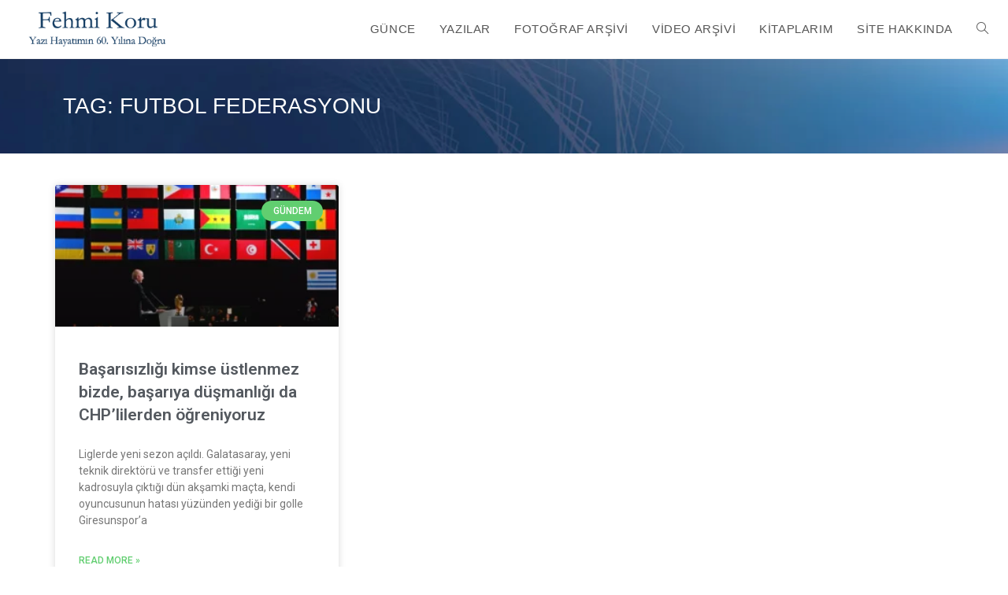

--- FILE ---
content_type: text/css
request_url: https://fehmikoru.com/wp-content/uploads/elementor/css/post-157115.css?ver=1766308062
body_size: 705
content:
.elementor-157115 .elementor-element.elementor-element-5ad303d8 > .elementor-container > .elementor-column > .elementor-widget-wrap{align-content:center;align-items:center;}.elementor-157115 .elementor-element.elementor-element-5ad303d8:not(.elementor-motion-effects-element-type-background), .elementor-157115 .elementor-element.elementor-element-5ad303d8 > .elementor-motion-effects-container > .elementor-motion-effects-layer{background-color:#eeeeee;background-image:url("https://fehmikoru.com/wp-content/uploads/2024/10/Screenshot-2024-10-21-at-23.56.21-1.png");background-size:cover;}.elementor-157115 .elementor-element.elementor-element-5ad303d8 > .elementor-container{min-height:120px;}.elementor-157115 .elementor-element.elementor-element-5ad303d8{transition:background 0.3s, border 0.3s, border-radius 0.3s, box-shadow 0.3s;margin-top:0px;margin-bottom:0px;padding:0px 0px 0px 0px;}.elementor-157115 .elementor-element.elementor-element-5ad303d8 > .elementor-background-overlay{transition:background 0.3s, border-radius 0.3s, opacity 0.3s;}.elementor-widget-heading .elementor-heading-title{font-family:var( --e-global-typography-primary-font-family ), Sans-serif;font-weight:var( --e-global-typography-primary-font-weight );color:var( --e-global-color-primary );}.elementor-157115 .elementor-element.elementor-element-5dd4d6e9{text-align:left;}.elementor-157115 .elementor-element.elementor-element-5dd4d6e9 .elementor-heading-title{font-family:"Verdana", Sans-serif;font-size:28px;font-weight:400;text-transform:uppercase;color:#FFFFFF;}.elementor-157115 .elementor-element.elementor-element-730c7d8f > .elementor-container > .elementor-column > .elementor-widget-wrap{align-content:flex-start;align-items:flex-start;}.elementor-157115 .elementor-element.elementor-element-730c7d8f{margin-top:40px;margin-bottom:40px;padding:0px 0px 0px 0px;}.elementor-widget-archive-posts .elementor-button{background-color:var( --e-global-color-accent );font-family:var( --e-global-typography-accent-font-family ), Sans-serif;font-weight:var( --e-global-typography-accent-font-weight );}.elementor-widget-archive-posts .elementor-post__title, .elementor-widget-archive-posts .elementor-post__title a{color:var( --e-global-color-secondary );font-family:var( --e-global-typography-primary-font-family ), Sans-serif;font-weight:var( --e-global-typography-primary-font-weight );}.elementor-widget-archive-posts .elementor-post__meta-data{font-family:var( --e-global-typography-secondary-font-family ), Sans-serif;font-weight:var( --e-global-typography-secondary-font-weight );}.elementor-widget-archive-posts .elementor-post__excerpt p{font-family:var( --e-global-typography-text-font-family ), Sans-serif;font-weight:var( --e-global-typography-text-font-weight );}.elementor-widget-archive-posts .elementor-post__read-more{color:var( --e-global-color-accent );}.elementor-widget-archive-posts a.elementor-post__read-more{font-family:var( --e-global-typography-accent-font-family ), Sans-serif;font-weight:var( --e-global-typography-accent-font-weight );}.elementor-widget-archive-posts .elementor-post__card .elementor-post__badge{background-color:var( --e-global-color-accent );font-family:var( --e-global-typography-accent-font-family ), Sans-serif;font-weight:var( --e-global-typography-accent-font-weight );}.elementor-widget-archive-posts .elementor-pagination{font-family:var( --e-global-typography-secondary-font-family ), Sans-serif;font-weight:var( --e-global-typography-secondary-font-weight );}.elementor-widget-archive-posts .e-load-more-message{font-family:var( --e-global-typography-secondary-font-family ), Sans-serif;font-weight:var( --e-global-typography-secondary-font-weight );}.elementor-widget-archive-posts .elementor-posts-nothing-found{color:var( --e-global-color-text );font-family:var( --e-global-typography-text-font-family ), Sans-serif;font-weight:var( --e-global-typography-text-font-weight );}.elementor-157115 .elementor-element.elementor-element-75035e9f{--grid-row-gap:35px;--grid-column-gap:30px;}.elementor-157115 .elementor-element.elementor-element-75035e9f .elementor-posts-container .elementor-post__thumbnail{padding-bottom:calc( 0.5 * 100% );}.elementor-157115 .elementor-element.elementor-element-75035e9f:after{content:"0.5";}.elementor-157115 .elementor-element.elementor-element-75035e9f .elementor-post__thumbnail__link{width:100%;}.elementor-157115 .elementor-element.elementor-element-75035e9f .elementor-post__meta-data span + span:before{content:"•";}.elementor-157115 .elementor-element.elementor-element-75035e9f .elementor-post__text{margin-top:20px;}.elementor-157115 .elementor-element.elementor-element-75035e9f .elementor-post__badge{right:0;}.elementor-157115 .elementor-element.elementor-element-75035e9f .elementor-post__card .elementor-post__badge{margin:20px;}.elementor-157115 .elementor-element.elementor-element-75035e9f .elementor-pagination{text-align:center;}body:not(.rtl) .elementor-157115 .elementor-element.elementor-element-75035e9f .elementor-pagination .page-numbers:not(:first-child){margin-left:calc( 10px/2 );}body:not(.rtl) .elementor-157115 .elementor-element.elementor-element-75035e9f .elementor-pagination .page-numbers:not(:last-child){margin-right:calc( 10px/2 );}body.rtl .elementor-157115 .elementor-element.elementor-element-75035e9f .elementor-pagination .page-numbers:not(:first-child){margin-right:calc( 10px/2 );}body.rtl .elementor-157115 .elementor-element.elementor-element-75035e9f .elementor-pagination .page-numbers:not(:last-child){margin-left:calc( 10px/2 );}@media(max-width:1024px){.elementor-157115 .elementor-element.elementor-element-730c7d8f{padding:20px 20px 20px 20px;}}@media(max-width:767px){.elementor-157115 .elementor-element.elementor-element-5dd4d6e9{text-align:center;}.elementor-157115 .elementor-element.elementor-element-730c7d8f{padding:20px 20px 20px 20px;}.elementor-157115 .elementor-element.elementor-element-75035e9f .elementor-posts-container .elementor-post__thumbnail{padding-bottom:calc( 0.5 * 100% );}.elementor-157115 .elementor-element.elementor-element-75035e9f:after{content:"0.5";}.elementor-157115 .elementor-element.elementor-element-75035e9f .elementor-post__thumbnail__link{width:100%;}}